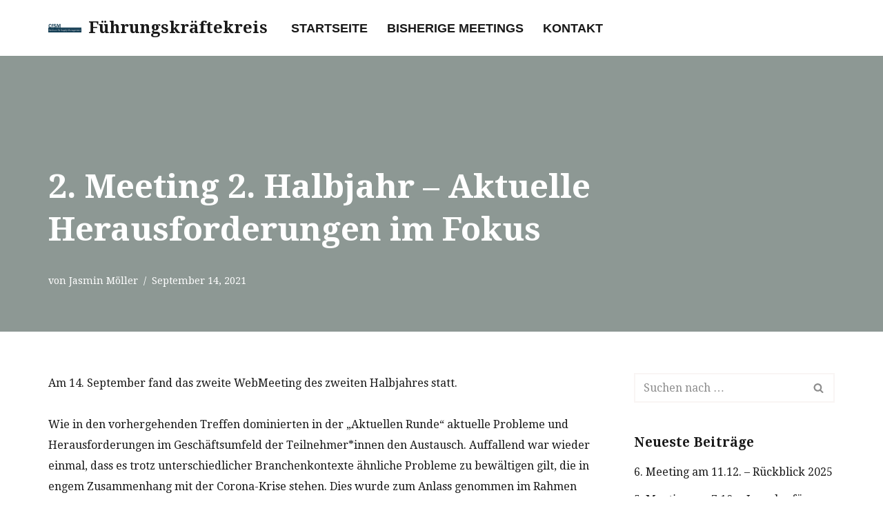

--- FILE ---
content_type: text/html; charset=UTF-8
request_url: https://einkaufsleiterkreis.de/2021/09/2-meeting-2-halbjahr-aktuelle-herausforderungen-im-fokus/
body_size: 13078
content:
<!DOCTYPE html>
<html lang="de">

<head>
	
	<meta charset="UTF-8">
	<meta name="viewport" content="width=device-width, initial-scale=1, minimum-scale=1">
	<link rel="profile" href="http://gmpg.org/xfn/11">
		<title>2. Meeting 2. Halbjahr &#8211; Aktuelle Herausforderungen im Fokus &#8211; Führungskräftekreis</title>
<meta name='robots' content='max-image-preview:large' />
	<style>img:is([sizes="auto" i], [sizes^="auto," i]) { contain-intrinsic-size: 3000px 1500px }</style>
	<link rel='dns-prefetch' href='//fuehrungskraeftekreis.de' />
<link rel='dns-prefetch' href='//fonts.googleapis.com' />
<link rel="alternate" type="application/rss+xml" title="Führungskräftekreis &raquo; Feed" href="https://fuehrungskraeftekreis.de/feed/" />
<link rel="alternate" type="application/rss+xml" title="Führungskräftekreis &raquo; Kommentar-Feed" href="https://fuehrungskraeftekreis.de/comments/feed/" />
<script>
window._wpemojiSettings = {"baseUrl":"https:\/\/s.w.org\/images\/core\/emoji\/16.0.1\/72x72\/","ext":".png","svgUrl":"https:\/\/s.w.org\/images\/core\/emoji\/16.0.1\/svg\/","svgExt":".svg","source":{"concatemoji":"https:\/\/fuehrungskraeftekreis.de\/wp-includes\/js\/wp-emoji-release.min.js?ver=6.8.3"}};
/*! This file is auto-generated */
!function(s,n){var o,i,e;function c(e){try{var t={supportTests:e,timestamp:(new Date).valueOf()};sessionStorage.setItem(o,JSON.stringify(t))}catch(e){}}function p(e,t,n){e.clearRect(0,0,e.canvas.width,e.canvas.height),e.fillText(t,0,0);var t=new Uint32Array(e.getImageData(0,0,e.canvas.width,e.canvas.height).data),a=(e.clearRect(0,0,e.canvas.width,e.canvas.height),e.fillText(n,0,0),new Uint32Array(e.getImageData(0,0,e.canvas.width,e.canvas.height).data));return t.every(function(e,t){return e===a[t]})}function u(e,t){e.clearRect(0,0,e.canvas.width,e.canvas.height),e.fillText(t,0,0);for(var n=e.getImageData(16,16,1,1),a=0;a<n.data.length;a++)if(0!==n.data[a])return!1;return!0}function f(e,t,n,a){switch(t){case"flag":return n(e,"\ud83c\udff3\ufe0f\u200d\u26a7\ufe0f","\ud83c\udff3\ufe0f\u200b\u26a7\ufe0f")?!1:!n(e,"\ud83c\udde8\ud83c\uddf6","\ud83c\udde8\u200b\ud83c\uddf6")&&!n(e,"\ud83c\udff4\udb40\udc67\udb40\udc62\udb40\udc65\udb40\udc6e\udb40\udc67\udb40\udc7f","\ud83c\udff4\u200b\udb40\udc67\u200b\udb40\udc62\u200b\udb40\udc65\u200b\udb40\udc6e\u200b\udb40\udc67\u200b\udb40\udc7f");case"emoji":return!a(e,"\ud83e\udedf")}return!1}function g(e,t,n,a){var r="undefined"!=typeof WorkerGlobalScope&&self instanceof WorkerGlobalScope?new OffscreenCanvas(300,150):s.createElement("canvas"),o=r.getContext("2d",{willReadFrequently:!0}),i=(o.textBaseline="top",o.font="600 32px Arial",{});return e.forEach(function(e){i[e]=t(o,e,n,a)}),i}function t(e){var t=s.createElement("script");t.src=e,t.defer=!0,s.head.appendChild(t)}"undefined"!=typeof Promise&&(o="wpEmojiSettingsSupports",i=["flag","emoji"],n.supports={everything:!0,everythingExceptFlag:!0},e=new Promise(function(e){s.addEventListener("DOMContentLoaded",e,{once:!0})}),new Promise(function(t){var n=function(){try{var e=JSON.parse(sessionStorage.getItem(o));if("object"==typeof e&&"number"==typeof e.timestamp&&(new Date).valueOf()<e.timestamp+604800&&"object"==typeof e.supportTests)return e.supportTests}catch(e){}return null}();if(!n){if("undefined"!=typeof Worker&&"undefined"!=typeof OffscreenCanvas&&"undefined"!=typeof URL&&URL.createObjectURL&&"undefined"!=typeof Blob)try{var e="postMessage("+g.toString()+"("+[JSON.stringify(i),f.toString(),p.toString(),u.toString()].join(",")+"));",a=new Blob([e],{type:"text/javascript"}),r=new Worker(URL.createObjectURL(a),{name:"wpTestEmojiSupports"});return void(r.onmessage=function(e){c(n=e.data),r.terminate(),t(n)})}catch(e){}c(n=g(i,f,p,u))}t(n)}).then(function(e){for(var t in e)n.supports[t]=e[t],n.supports.everything=n.supports.everything&&n.supports[t],"flag"!==t&&(n.supports.everythingExceptFlag=n.supports.everythingExceptFlag&&n.supports[t]);n.supports.everythingExceptFlag=n.supports.everythingExceptFlag&&!n.supports.flag,n.DOMReady=!1,n.readyCallback=function(){n.DOMReady=!0}}).then(function(){return e}).then(function(){var e;n.supports.everything||(n.readyCallback(),(e=n.source||{}).concatemoji?t(e.concatemoji):e.wpemoji&&e.twemoji&&(t(e.twemoji),t(e.wpemoji)))}))}((window,document),window._wpemojiSettings);
</script>
<style id='wp-emoji-styles-inline-css'>

	img.wp-smiley, img.emoji {
		display: inline !important;
		border: none !important;
		box-shadow: none !important;
		height: 1em !important;
		width: 1em !important;
		margin: 0 0.07em !important;
		vertical-align: -0.1em !important;
		background: none !important;
		padding: 0 !important;
	}
</style>
<link rel='stylesheet' id='wp-block-library-css' href='https://fuehrungskraeftekreis.de/wp-includes/css/dist/block-library/style.min.css?ver=6.8.3' media='all' />
<style id='classic-theme-styles-inline-css'>
/*! This file is auto-generated */
.wp-block-button__link{color:#fff;background-color:#32373c;border-radius:9999px;box-shadow:none;text-decoration:none;padding:calc(.667em + 2px) calc(1.333em + 2px);font-size:1.125em}.wp-block-file__button{background:#32373c;color:#fff;text-decoration:none}
</style>
<link rel='stylesheet' id='coblocks-frontend-css' href='https://fuehrungskraeftekreis.de/wp-content/plugins/coblocks/dist/style-coblocks-1.css?ver=3.1.16' media='all' />
<link rel='stylesheet' id='coblocks-extensions-css' href='https://fuehrungskraeftekreis.de/wp-content/plugins/coblocks/dist/style-coblocks-extensions.css?ver=3.1.16' media='all' />
<link rel='stylesheet' id='coblocks-animation-css' href='https://fuehrungskraeftekreis.de/wp-content/plugins/coblocks/dist/style-coblocks-animation.css?ver=2677611078ee87eb3b1c' media='all' />
<style id='global-styles-inline-css'>
:root{--wp--preset--aspect-ratio--square: 1;--wp--preset--aspect-ratio--4-3: 4/3;--wp--preset--aspect-ratio--3-4: 3/4;--wp--preset--aspect-ratio--3-2: 3/2;--wp--preset--aspect-ratio--2-3: 2/3;--wp--preset--aspect-ratio--16-9: 16/9;--wp--preset--aspect-ratio--9-16: 9/16;--wp--preset--color--black: #000000;--wp--preset--color--cyan-bluish-gray: #abb8c3;--wp--preset--color--white: #ffffff;--wp--preset--color--pale-pink: #f78da7;--wp--preset--color--vivid-red: #cf2e2e;--wp--preset--color--luminous-vivid-orange: #ff6900;--wp--preset--color--luminous-vivid-amber: #fcb900;--wp--preset--color--light-green-cyan: #7bdcb5;--wp--preset--color--vivid-green-cyan: #00d084;--wp--preset--color--pale-cyan-blue: #8ed1fc;--wp--preset--color--vivid-cyan-blue: #0693e3;--wp--preset--color--vivid-purple: #9b51e0;--wp--preset--color--neve-link-color: var(--nv-primary-accent);--wp--preset--color--neve-link-hover-color: var(--nv-secondary-accent);--wp--preset--color--nv-site-bg: var(--nv-site-bg);--wp--preset--color--nv-light-bg: var(--nv-light-bg);--wp--preset--color--nv-dark-bg: var(--nv-dark-bg);--wp--preset--color--neve-text-color: var(--nv-text-color);--wp--preset--color--nv-text-dark-bg: var(--nv-text-dark-bg);--wp--preset--color--nv-c-1: var(--nv-c-1);--wp--preset--color--nv-c-2: var(--nv-c-2);--wp--preset--gradient--vivid-cyan-blue-to-vivid-purple: linear-gradient(135deg,rgba(6,147,227,1) 0%,rgb(155,81,224) 100%);--wp--preset--gradient--light-green-cyan-to-vivid-green-cyan: linear-gradient(135deg,rgb(122,220,180) 0%,rgb(0,208,130) 100%);--wp--preset--gradient--luminous-vivid-amber-to-luminous-vivid-orange: linear-gradient(135deg,rgba(252,185,0,1) 0%,rgba(255,105,0,1) 100%);--wp--preset--gradient--luminous-vivid-orange-to-vivid-red: linear-gradient(135deg,rgba(255,105,0,1) 0%,rgb(207,46,46) 100%);--wp--preset--gradient--very-light-gray-to-cyan-bluish-gray: linear-gradient(135deg,rgb(238,238,238) 0%,rgb(169,184,195) 100%);--wp--preset--gradient--cool-to-warm-spectrum: linear-gradient(135deg,rgb(74,234,220) 0%,rgb(151,120,209) 20%,rgb(207,42,186) 40%,rgb(238,44,130) 60%,rgb(251,105,98) 80%,rgb(254,248,76) 100%);--wp--preset--gradient--blush-light-purple: linear-gradient(135deg,rgb(255,206,236) 0%,rgb(152,150,240) 100%);--wp--preset--gradient--blush-bordeaux: linear-gradient(135deg,rgb(254,205,165) 0%,rgb(254,45,45) 50%,rgb(107,0,62) 100%);--wp--preset--gradient--luminous-dusk: linear-gradient(135deg,rgb(255,203,112) 0%,rgb(199,81,192) 50%,rgb(65,88,208) 100%);--wp--preset--gradient--pale-ocean: linear-gradient(135deg,rgb(255,245,203) 0%,rgb(182,227,212) 50%,rgb(51,167,181) 100%);--wp--preset--gradient--electric-grass: linear-gradient(135deg,rgb(202,248,128) 0%,rgb(113,206,126) 100%);--wp--preset--gradient--midnight: linear-gradient(135deg,rgb(2,3,129) 0%,rgb(40,116,252) 100%);--wp--preset--font-size--small: 13px;--wp--preset--font-size--medium: 20px;--wp--preset--font-size--large: 36px;--wp--preset--font-size--x-large: 42px;--wp--preset--spacing--20: 0.44rem;--wp--preset--spacing--30: 0.67rem;--wp--preset--spacing--40: 1rem;--wp--preset--spacing--50: 1.5rem;--wp--preset--spacing--60: 2.25rem;--wp--preset--spacing--70: 3.38rem;--wp--preset--spacing--80: 5.06rem;--wp--preset--shadow--natural: 6px 6px 9px rgba(0, 0, 0, 0.2);--wp--preset--shadow--deep: 12px 12px 50px rgba(0, 0, 0, 0.4);--wp--preset--shadow--sharp: 6px 6px 0px rgba(0, 0, 0, 0.2);--wp--preset--shadow--outlined: 6px 6px 0px -3px rgba(255, 255, 255, 1), 6px 6px rgba(0, 0, 0, 1);--wp--preset--shadow--crisp: 6px 6px 0px rgba(0, 0, 0, 1);}:where(.is-layout-flex){gap: 0.5em;}:where(.is-layout-grid){gap: 0.5em;}body .is-layout-flex{display: flex;}.is-layout-flex{flex-wrap: wrap;align-items: center;}.is-layout-flex > :is(*, div){margin: 0;}body .is-layout-grid{display: grid;}.is-layout-grid > :is(*, div){margin: 0;}:where(.wp-block-columns.is-layout-flex){gap: 2em;}:where(.wp-block-columns.is-layout-grid){gap: 2em;}:where(.wp-block-post-template.is-layout-flex){gap: 1.25em;}:where(.wp-block-post-template.is-layout-grid){gap: 1.25em;}.has-black-color{color: var(--wp--preset--color--black) !important;}.has-cyan-bluish-gray-color{color: var(--wp--preset--color--cyan-bluish-gray) !important;}.has-white-color{color: var(--wp--preset--color--white) !important;}.has-pale-pink-color{color: var(--wp--preset--color--pale-pink) !important;}.has-vivid-red-color{color: var(--wp--preset--color--vivid-red) !important;}.has-luminous-vivid-orange-color{color: var(--wp--preset--color--luminous-vivid-orange) !important;}.has-luminous-vivid-amber-color{color: var(--wp--preset--color--luminous-vivid-amber) !important;}.has-light-green-cyan-color{color: var(--wp--preset--color--light-green-cyan) !important;}.has-vivid-green-cyan-color{color: var(--wp--preset--color--vivid-green-cyan) !important;}.has-pale-cyan-blue-color{color: var(--wp--preset--color--pale-cyan-blue) !important;}.has-vivid-cyan-blue-color{color: var(--wp--preset--color--vivid-cyan-blue) !important;}.has-vivid-purple-color{color: var(--wp--preset--color--vivid-purple) !important;}.has-neve-link-color-color{color: var(--wp--preset--color--neve-link-color) !important;}.has-neve-link-hover-color-color{color: var(--wp--preset--color--neve-link-hover-color) !important;}.has-nv-site-bg-color{color: var(--wp--preset--color--nv-site-bg) !important;}.has-nv-light-bg-color{color: var(--wp--preset--color--nv-light-bg) !important;}.has-nv-dark-bg-color{color: var(--wp--preset--color--nv-dark-bg) !important;}.has-neve-text-color-color{color: var(--wp--preset--color--neve-text-color) !important;}.has-nv-text-dark-bg-color{color: var(--wp--preset--color--nv-text-dark-bg) !important;}.has-nv-c-1-color{color: var(--wp--preset--color--nv-c-1) !important;}.has-nv-c-2-color{color: var(--wp--preset--color--nv-c-2) !important;}.has-black-background-color{background-color: var(--wp--preset--color--black) !important;}.has-cyan-bluish-gray-background-color{background-color: var(--wp--preset--color--cyan-bluish-gray) !important;}.has-white-background-color{background-color: var(--wp--preset--color--white) !important;}.has-pale-pink-background-color{background-color: var(--wp--preset--color--pale-pink) !important;}.has-vivid-red-background-color{background-color: var(--wp--preset--color--vivid-red) !important;}.has-luminous-vivid-orange-background-color{background-color: var(--wp--preset--color--luminous-vivid-orange) !important;}.has-luminous-vivid-amber-background-color{background-color: var(--wp--preset--color--luminous-vivid-amber) !important;}.has-light-green-cyan-background-color{background-color: var(--wp--preset--color--light-green-cyan) !important;}.has-vivid-green-cyan-background-color{background-color: var(--wp--preset--color--vivid-green-cyan) !important;}.has-pale-cyan-blue-background-color{background-color: var(--wp--preset--color--pale-cyan-blue) !important;}.has-vivid-cyan-blue-background-color{background-color: var(--wp--preset--color--vivid-cyan-blue) !important;}.has-vivid-purple-background-color{background-color: var(--wp--preset--color--vivid-purple) !important;}.has-neve-link-color-background-color{background-color: var(--wp--preset--color--neve-link-color) !important;}.has-neve-link-hover-color-background-color{background-color: var(--wp--preset--color--neve-link-hover-color) !important;}.has-nv-site-bg-background-color{background-color: var(--wp--preset--color--nv-site-bg) !important;}.has-nv-light-bg-background-color{background-color: var(--wp--preset--color--nv-light-bg) !important;}.has-nv-dark-bg-background-color{background-color: var(--wp--preset--color--nv-dark-bg) !important;}.has-neve-text-color-background-color{background-color: var(--wp--preset--color--neve-text-color) !important;}.has-nv-text-dark-bg-background-color{background-color: var(--wp--preset--color--nv-text-dark-bg) !important;}.has-nv-c-1-background-color{background-color: var(--wp--preset--color--nv-c-1) !important;}.has-nv-c-2-background-color{background-color: var(--wp--preset--color--nv-c-2) !important;}.has-black-border-color{border-color: var(--wp--preset--color--black) !important;}.has-cyan-bluish-gray-border-color{border-color: var(--wp--preset--color--cyan-bluish-gray) !important;}.has-white-border-color{border-color: var(--wp--preset--color--white) !important;}.has-pale-pink-border-color{border-color: var(--wp--preset--color--pale-pink) !important;}.has-vivid-red-border-color{border-color: var(--wp--preset--color--vivid-red) !important;}.has-luminous-vivid-orange-border-color{border-color: var(--wp--preset--color--luminous-vivid-orange) !important;}.has-luminous-vivid-amber-border-color{border-color: var(--wp--preset--color--luminous-vivid-amber) !important;}.has-light-green-cyan-border-color{border-color: var(--wp--preset--color--light-green-cyan) !important;}.has-vivid-green-cyan-border-color{border-color: var(--wp--preset--color--vivid-green-cyan) !important;}.has-pale-cyan-blue-border-color{border-color: var(--wp--preset--color--pale-cyan-blue) !important;}.has-vivid-cyan-blue-border-color{border-color: var(--wp--preset--color--vivid-cyan-blue) !important;}.has-vivid-purple-border-color{border-color: var(--wp--preset--color--vivid-purple) !important;}.has-neve-link-color-border-color{border-color: var(--wp--preset--color--neve-link-color) !important;}.has-neve-link-hover-color-border-color{border-color: var(--wp--preset--color--neve-link-hover-color) !important;}.has-nv-site-bg-border-color{border-color: var(--wp--preset--color--nv-site-bg) !important;}.has-nv-light-bg-border-color{border-color: var(--wp--preset--color--nv-light-bg) !important;}.has-nv-dark-bg-border-color{border-color: var(--wp--preset--color--nv-dark-bg) !important;}.has-neve-text-color-border-color{border-color: var(--wp--preset--color--neve-text-color) !important;}.has-nv-text-dark-bg-border-color{border-color: var(--wp--preset--color--nv-text-dark-bg) !important;}.has-nv-c-1-border-color{border-color: var(--wp--preset--color--nv-c-1) !important;}.has-nv-c-2-border-color{border-color: var(--wp--preset--color--nv-c-2) !important;}.has-vivid-cyan-blue-to-vivid-purple-gradient-background{background: var(--wp--preset--gradient--vivid-cyan-blue-to-vivid-purple) !important;}.has-light-green-cyan-to-vivid-green-cyan-gradient-background{background: var(--wp--preset--gradient--light-green-cyan-to-vivid-green-cyan) !important;}.has-luminous-vivid-amber-to-luminous-vivid-orange-gradient-background{background: var(--wp--preset--gradient--luminous-vivid-amber-to-luminous-vivid-orange) !important;}.has-luminous-vivid-orange-to-vivid-red-gradient-background{background: var(--wp--preset--gradient--luminous-vivid-orange-to-vivid-red) !important;}.has-very-light-gray-to-cyan-bluish-gray-gradient-background{background: var(--wp--preset--gradient--very-light-gray-to-cyan-bluish-gray) !important;}.has-cool-to-warm-spectrum-gradient-background{background: var(--wp--preset--gradient--cool-to-warm-spectrum) !important;}.has-blush-light-purple-gradient-background{background: var(--wp--preset--gradient--blush-light-purple) !important;}.has-blush-bordeaux-gradient-background{background: var(--wp--preset--gradient--blush-bordeaux) !important;}.has-luminous-dusk-gradient-background{background: var(--wp--preset--gradient--luminous-dusk) !important;}.has-pale-ocean-gradient-background{background: var(--wp--preset--gradient--pale-ocean) !important;}.has-electric-grass-gradient-background{background: var(--wp--preset--gradient--electric-grass) !important;}.has-midnight-gradient-background{background: var(--wp--preset--gradient--midnight) !important;}.has-small-font-size{font-size: var(--wp--preset--font-size--small) !important;}.has-medium-font-size{font-size: var(--wp--preset--font-size--medium) !important;}.has-large-font-size{font-size: var(--wp--preset--font-size--large) !important;}.has-x-large-font-size{font-size: var(--wp--preset--font-size--x-large) !important;}
:where(.wp-block-post-template.is-layout-flex){gap: 1.25em;}:where(.wp-block-post-template.is-layout-grid){gap: 1.25em;}
:where(.wp-block-columns.is-layout-flex){gap: 2em;}:where(.wp-block-columns.is-layout-grid){gap: 2em;}
:root :where(.wp-block-pullquote){font-size: 1.5em;line-height: 1.6;}
</style>
<link rel='stylesheet' id='wp-components-css' href='https://fuehrungskraeftekreis.de/wp-includes/css/dist/components/style.min.css?ver=6.8.3' media='all' />
<link rel='stylesheet' id='godaddy-styles-css' href='https://fuehrungskraeftekreis.de/wp-content/mu-plugins/vendor/wpex/godaddy-launch/includes/Dependencies/GoDaddy/Styles/build/latest.css?ver=2.0.2' media='all' />
<link rel='stylesheet' id='neve-style-css' href='https://fuehrungskraeftekreis.de/wp-content/themes/neve/style-main-new.min.css?ver=4.2.2' media='all' />
<style id='neve-style-inline-css'>
.button.button-primary, .is-style-primary .wp-block-button__link {box-shadow: var(--primarybtnshadow, none);} .button.button-primary:hover, .is-style-primary .wp-block-button__link:hover {box-shadow: var(--primarybtnhovershadow, none);} .button.button-secondary, .is-style-secondary .wp-block-button__link {box-shadow: var(--secondarybtnshadow, none);} .button.button-secondary:hover, .is-style-secondary .wp-block-button__link:hover {box-shadow: var(--secondarybtnhovershadow, none);}.is-menu-sidebar .header-menu-sidebar { visibility: visible; }.is-menu-sidebar.menu_sidebar_slide_left .header-menu-sidebar { transform: translate3d(0, 0, 0); left: 0; }.is-menu-sidebar.menu_sidebar_slide_right .header-menu-sidebar { transform: translate3d(0, 0, 0); right: 0; }.is-menu-sidebar.menu_sidebar_pull_right .header-menu-sidebar, .is-menu-sidebar.menu_sidebar_pull_left .header-menu-sidebar { transform: translateX(0); }.is-menu-sidebar.menu_sidebar_dropdown .header-menu-sidebar { height: auto; }.is-menu-sidebar.menu_sidebar_dropdown .header-menu-sidebar-inner { max-height: 400px; padding: 20px 0; }.is-menu-sidebar.menu_sidebar_full_canvas .header-menu-sidebar { opacity: 1; }.header-menu-sidebar .menu-item-nav-search:not(.floating) { pointer-events: none; }.header-menu-sidebar .menu-item-nav-search .is-menu-sidebar { pointer-events: unset; }@media screen and (max-width: 960px) { .builder-item.cr .item--inner { --textalign: center; --justify: center; } }
.nv-meta-list li.meta:not(:last-child):after { content:"/" }.nv-meta-list .no-mobile{
			display:none;
		}.nv-meta-list li.last::after{
			content: ""!important;
		}@media (min-width: 769px) {
			.nv-meta-list .no-mobile {
				display: inline-block;
			}
			.nv-meta-list li.last:not(:last-child)::after {
		 		content: "/" !important;
			}
		}
 :root{ --container: 748px;--postwidth:100%; --primarybtnbg: #011b65; --secondarybtnbg: #011b65; --primarybtnhoverbg: var(--nv-site-bg); --secondarybtnhoverbg: var(--nv-site-bg); --primarybtncolor: #fff; --secondarybtncolor: var(--nv-text-dark-bg); --primarybtnhovercolor: #011b65; --secondarybtnhovercolor: #011b65;--primarybtnborderradius:99px;--secondarybtnborderradius:100px;--primarybtnhovershadow:0px 0px 0px #011b65;;--primarybtnborderwidth:1px;--secondarybtnborderwidth:2px;--btnpadding:20px 40px;--primarybtnpadding:calc(20px - 1px) calc(40px - 1px);--secondarybtnpadding:calc(20px - 2px) calc(40px - 2px); --btnfs: 14px; --btnlineheight: 1.6em; --bodyfontfamily: "Droid Serif"; --bodyfontsize: 15px; --bodylineheight: 1.6; --bodyletterspacing: 0px; --bodyfontweight: 400; --bodytexttransform: none; --headingsfontfamily: "Droid Serif"; --h1fontsize: 35px; --h1fontweight: 900; --h1lineheight: 1.6em; --h1letterspacing: 0px; --h1texttransform: none; --h2fontsize: 30px; --h2fontweight: 900; --h2lineheight: 1.6em; --h2letterspacing: 0px; --h2texttransform: none; --h3fontsize: 25px; --h3fontweight: 900; --h3lineheight: 1.4; --h3letterspacing: 0px; --h3texttransform: none; --h4fontsize: 1em; --h4fontweight: 700; --h4lineheight: 1.6em; --h4letterspacing: 0px; --h4texttransform: none; --h5fontsize: 16px; --h5fontweight: 700; --h5lineheight: 1.6; --h5letterspacing: 0px; --h5texttransform: none; --h6fontsize: 0.75em; --h6fontweight: 900; --h6lineheight: 1.6em; --h6letterspacing: 0px; --h6texttransform: none;--formfieldborderwidth:2px;--formfieldborderradius:0; --formfieldbgcolor: var(--nv-site-bg); --formfieldbordercolor: var(--nv-light-bg); --formfieldcolor: var(--nv-text-color);--formfieldpadding:10px 12px 10px 12px;; } .nv-index-posts{ --borderradius:0px; } .has-neve-button-color-color{ color: #011b65!important; } .has-neve-button-color-background-color{ background-color: #011b65!important; } .single-post-container .alignfull > [class*="__inner-container"], .single-post-container .alignwide > [class*="__inner-container"]{ max-width:718px } .nv-meta-list{ --avatarsize: 20px; } .single .nv-meta-list{ --avatarsize: 20px; } .single h1.entry-title{ --fontsize: 34px; } .neve-main{ --boxshadow:0 3px 6px -5px rgba(0, 0, 0, 0.1), 0 4px 8px rgba(0, 0, 0, 0.1); } .nv-post-cover{ --height: 250px;--padding:40px 15px;--justify: flex-start; --textalign: left; --valign: center; } .nv-post-cover .nv-title-meta-wrap, .nv-page-title-wrap, .entry-header{ --color: var(--nv-text-dark-bg); --textalign: left; } .nv-is-boxed.nv-title-meta-wrap{ --padding:40px 15px; --bgcolor: var(--nv-dark-bg); } .nv-overlay{ --bgcolor: var(--nv-dark-bg); --opacity: 50; --blendmode: normal; } .nv-is-boxed.nv-comments-wrap{ --padding:20px; } .nv-is-boxed.comment-respond{ --padding:20px; } .single:not(.single-product), .page{ --c-vspace:0 0 0 0;; } .scroll-to-top{ --color: var(--nv-text-dark-bg);--padding:8px 10px; --borderradius: 3px; --bgcolor: #32b698; --hovercolor: var(--nv-text-dark-bg); --hoverbgcolor: #32b698;--size:16px; } .global-styled{ --bgcolor: var(--nv-site-bg); } .header-top{ --rowbcolor: var(--nv-light-bg); --color: var(--nv-text-color); --bgcolor: #f0f0f0; } .header-main{ --rowbcolor: var(--nv-light-bg); --color: var(--nv-text-dark-bg); --bgcolor: var(--nv-site-bg); } .header-bottom{ --rowbcolor: var(--nv-light-bg); --color: var(--nv-text-color); --bgcolor: #ffffff; } .header-menu-sidebar-bg{ --justify: flex-start; --textalign: left;--flexg: 1;--wrapdropdownwidth: auto; --color: var(--nv-text-dark-bg); --bgcolor: var(--nv-site-bg); } .header-menu-sidebar{ width: 360px; } .builder-item--logo{ --maxwidth: 34px; --color: var(--nv-text-color); --fs: 24px;--padding:10px 0;--margin:0; --textalign: left;--justify: flex-start; } .builder-item--nav-icon,.header-menu-sidebar .close-sidebar-panel .navbar-toggle{ --bgcolor: var(--nv-site-bg); --color: var(--nv-text-color);--borderradius:0;--borderwidth:1px; } .builder-item--nav-icon{ --label-margin:0 5px 0 0;;--padding:10px 15px;--margin:0; } .builder-item--primary-menu{ --color: var(--nv-text-color); --hovercolor: var(--nv-text-color); --hovertextcolor: var(--nv-text-color); --activecolor: var(--nv-text-color); --spacing: 20px; --height: 25px;--padding:0;--margin:0; --fontfamily: Arial,Helvetica,sans-serif; --fontsize: 1em; --lineheight: 1.6em; --letterspacing: 0px; --fontweight: 700; --texttransform: uppercase; --iconsize: 1em; } .hfg-is-group.has-primary-menu .inherit-ff{ --inheritedff: Arial, Helvetica, sans-serif; --inheritedfw: 700; } .footer-top-inner .row{ grid-template-columns:1fr 1fr 1fr; --valign: flex-start; } .footer-top{ --rowbcolor: var(--nv-light-bg); --color: var(--nv-text-color); --bgcolor: #ffffff; } .footer-main-inner .row{ grid-template-columns:1fr 1fr 1fr; --valign: flex-start; } .footer-main{ --rowbcolor: var(--nv-light-bg); --color: var(--nv-text-color); --bgcolor: var(--nv-site-bg); } .footer-bottom-inner .row{ grid-template-columns:1fr 2fr; --valign: flex-start; } .footer-bottom{ --rowbcolor: var(--nv-light-bg); --color: var(--nv-text-dark-bg); --bgcolor: #001a64; } .builder-item--footer-menu{ --hovercolor: var(--nv-primary-accent); --spacing: 20px; --height: 25px;--padding:0;--margin:0; --fontsize: 1em; --lineheight: 1.6; --letterspacing: 0px; --fontweight: 500; --texttransform: none; --iconsize: 1em; --textalign: center;--justify: center; } @media(min-width: 576px){ :root{ --container: 992px;--postwidth:100%;--btnpadding:20px 40px;--primarybtnpadding:calc(20px - 1px) calc(40px - 1px);--secondarybtnpadding:calc(20px - 2px) calc(40px - 2px); --btnfs: 14px; --btnlineheight: 1.6em; --bodyfontsize: 16px; --bodylineheight: 1.6; --bodyletterspacing: 0px; --h1fontsize: 55px; --h1lineheight: 1.6em; --h1letterspacing: 0px; --h2fontsize: 35px; --h2lineheight: 1.6em; --h2letterspacing: 0px; --h3fontsize: 25px; --h3lineheight: 1.4; --h3letterspacing: 0px; --h4fontsize: 1em; --h4lineheight: 1.6em; --h4letterspacing: 0px; --h5fontsize: 18px; --h5lineheight: 1.6; --h5letterspacing: 0px; --h6fontsize: 0.75em; --h6lineheight: 1.6em; --h6letterspacing: 0px; } .single-post-container .alignfull > [class*="__inner-container"], .single-post-container .alignwide > [class*="__inner-container"]{ max-width:962px } .nv-meta-list{ --avatarsize: 20px; } .single .nv-meta-list{ --avatarsize: 20px; } .single h1.entry-title{ --fontsize: 40px; } .nv-post-cover{ --height: 320px;--padding:60px 30px;--justify: flex-start; --textalign: left; --valign: center; } .nv-post-cover .nv-title-meta-wrap, .nv-page-title-wrap, .entry-header{ --textalign: left; } .nv-is-boxed.nv-title-meta-wrap{ --padding:60px 30px; } .nv-is-boxed.nv-comments-wrap{ --padding:30px; } .nv-is-boxed.comment-respond{ --padding:30px; } .single:not(.single-product), .page{ --c-vspace:0 0 0 0;; } .scroll-to-top{ --padding:8px 10px;--size:16px; } .header-menu-sidebar-bg{ --justify: flex-start; --textalign: left;--flexg: 1;--wrapdropdownwidth: auto; } .header-menu-sidebar{ width: 360px; } .builder-item--logo{ --maxwidth: 48px; --fs: 24px;--padding:10px 0;--margin:0; --textalign: left;--justify: flex-start; } .builder-item--nav-icon{ --label-margin:0 5px 0 0;;--padding:10px 15px;--margin:0; } .builder-item--primary-menu{ --spacing: 20px; --height: 25px;--padding:0;--margin:0; --fontsize: 1em; --lineheight: 1.6em; --letterspacing: 0px; --iconsize: 1em; } .builder-item--footer-menu{ --spacing: 20px; --height: 25px;--padding:0;--margin:0; --fontsize: 1em; --lineheight: 1.6; --letterspacing: 0px; --iconsize: 1em; --textalign: left;--justify: flex-start; } }@media(min-width: 960px){ :root{ --container: 1170px;--postwidth:100%;--btnpadding:20px 40px;--primarybtnpadding:calc(20px - 1px) calc(40px - 1px);--secondarybtnpadding:calc(20px - 2px) calc(40px - 2px); --btnfs: 16px; --btnlineheight: 1.6em; --bodyfontsize: 16px; --bodylineheight: 1.9; --bodyletterspacing: 0px; --h1fontsize: 75px; --h1lineheight: 1.3em; --h1letterspacing: 0px; --h2fontsize: 45px; --h2lineheight: 1em; --h2letterspacing: 0px; --h3fontsize: 25px; --h3lineheight: 1.4; --h3letterspacing: 0px; --h4fontsize: 19px; --h4lineheight: 1.6em; --h4letterspacing: 0px; --h5fontsize: 20px; --h5lineheight: 1.6; --h5letterspacing: 0px; --h6fontsize: 1em; --h6lineheight: 1.6em; --h6letterspacing: 0px; } body:not(.single):not(.archive):not(.blog):not(.search):not(.error404) .neve-main > .container .col, body.post-type-archive-course .neve-main > .container .col, body.post-type-archive-llms_membership .neve-main > .container .col{ max-width: 100%; } body:not(.single):not(.archive):not(.blog):not(.search):not(.error404) .nv-sidebar-wrap, body.post-type-archive-course .nv-sidebar-wrap, body.post-type-archive-llms_membership .nv-sidebar-wrap{ max-width: 0%; } .neve-main > .archive-container .nv-index-posts.col{ max-width: 100%; } .neve-main > .archive-container .nv-sidebar-wrap{ max-width: 0%; } .neve-main > .single-post-container .nv-single-post-wrap.col{ max-width: 70%; } .single-post-container .alignfull > [class*="__inner-container"], .single-post-container .alignwide > [class*="__inner-container"]{ max-width:789px } .container-fluid.single-post-container .alignfull > [class*="__inner-container"], .container-fluid.single-post-container .alignwide > [class*="__inner-container"]{ max-width:calc(70% + 15px) } .neve-main > .single-post-container .nv-sidebar-wrap{ max-width: 30%; } .nv-meta-list{ --avatarsize: 20px; } .single .nv-meta-list{ --avatarsize: 20px; } .blog .blog-entry-title, .archive .blog-entry-title{ --fontsize: 40px; } .single h1.entry-title{ --fontsize: 48px; } .nv-post-cover{ --height: 400px;--padding:60px 40px 60px 40px;;--justify: flex-start; --textalign: left; --valign: flex-end; } .nv-post-cover .nv-title-meta-wrap, .nv-page-title-wrap, .entry-header{ --textalign: left; } .nv-is-boxed.nv-title-meta-wrap{ --padding:60px 40px 60px 40px;; } .nv-is-boxed.nv-comments-wrap{ --padding:40px; } .nv-is-boxed.comment-respond{ --padding:40px; } .single:not(.single-product), .page{ --c-vspace:0 0 0 0;; } .scroll-to-top{ --padding:8px 10px;--size:16px; } .header-menu-sidebar-bg{ --justify: flex-start; --textalign: left;--flexg: 1;--wrapdropdownwidth: auto; } .header-menu-sidebar{ width: 360px; } .builder-item--logo{ --maxwidth: 48px; --fs: 24px;--padding:10px 0;--margin:0; --textalign: left;--justify: flex-start; } .builder-item--nav-icon{ --label-margin:0 5px 0 0;;--padding:10px 15px;--margin:0; } .builder-item--primary-menu{ --spacing: 20px; --height: 25px;--padding:0;--margin:0; --fontsize: 1.1em; --lineheight: 1.6em; --letterspacing: 0px; --iconsize: 1.1em; } .builder-item--footer-menu{ --spacing: 20px; --height: 25px;--padding:0;--margin:0; --fontsize: 1em; --lineheight: 1.6; --letterspacing: 0px; --iconsize: 1em; --textalign: right;--justify: flex-end; } }.scroll-to-top {right: 20px; border: none; position: fixed; bottom: 30px; display: none; opacity: 0; visibility: hidden; transition: opacity 0.3s ease-in-out, visibility 0.3s ease-in-out; align-items: center; justify-content: center; z-index: 999; } @supports (-webkit-overflow-scrolling: touch) { .scroll-to-top { bottom: 74px; } } .scroll-to-top.image { background-position: center; } .scroll-to-top .scroll-to-top-image { width: 100%; height: 100%; } .scroll-to-top .scroll-to-top-label { margin: 0; padding: 5px; } .scroll-to-top:hover { text-decoration: none; } .scroll-to-top.scroll-to-top-left {left: 20px; right: unset;} .scroll-to-top.scroll-show-mobile { display: flex; } @media (min-width: 960px) { .scroll-to-top { display: flex; } }.scroll-to-top { color: var(--color); padding: var(--padding); border-radius: var(--borderradius); background: var(--bgcolor); } .scroll-to-top:hover, .scroll-to-top:focus { color: var(--hovercolor); background: var(--hoverbgcolor); } .scroll-to-top-icon, .scroll-to-top.image .scroll-to-top-image { width: var(--size); height: var(--size); } .scroll-to-top-image { background-image: var(--bgimage); background-size: cover; }:root{--nv-primary-accent:#32b698;--nv-secondary-accent:#ff843d;--nv-site-bg:#ffffff;--nv-light-bg:#f9f5f4;--nv-dark-bg:#1a3128;--nv-text-color:#191919;--nv-text-dark-bg:#ffffff;--nv-c-1:#77b978;--nv-c-2:#f37262;--nv-fallback-ff:Arial, Helvetica, sans-serif;}
</style>
<link rel='stylesheet' id='neve-google-font-droid-serif-css' href='//fonts.googleapis.com/css?family=Droid+Serif%3A400%2C900%2C700%2C500&#038;display=swap&#038;ver=4.2.2' media='all' />
<link rel="https://api.w.org/" href="https://fuehrungskraeftekreis.de/wp-json/" /><link rel="alternate" title="JSON" type="application/json" href="https://fuehrungskraeftekreis.de/wp-json/wp/v2/posts/415" /><link rel="EditURI" type="application/rsd+xml" title="RSD" href="https://fuehrungskraeftekreis.de/xmlrpc.php?rsd" />
<link rel="canonical" href="https://fuehrungskraeftekreis.de/2021/09/2-meeting-2-halbjahr-aktuelle-herausforderungen-im-fokus/" />
<link rel='shortlink' href='https://fuehrungskraeftekreis.de/?p=415' />
<link rel="alternate" title="oEmbed (JSON)" type="application/json+oembed" href="https://fuehrungskraeftekreis.de/wp-json/oembed/1.0/embed?url=https%3A%2F%2Ffuehrungskraeftekreis.de%2F2021%2F09%2F2-meeting-2-halbjahr-aktuelle-herausforderungen-im-fokus%2F" />
<link rel="alternate" title="oEmbed (XML)" type="text/xml+oembed" href="https://fuehrungskraeftekreis.de/wp-json/oembed/1.0/embed?url=https%3A%2F%2Ffuehrungskraeftekreis.de%2F2021%2F09%2F2-meeting-2-halbjahr-aktuelle-herausforderungen-im-fokus%2F&#038;format=xml" />
		<style id="wp-custom-css">
			.contact-form .wpforms-container-full .wpforms-form .wpforms-field-label {
  font-size: 16px;
  font-weight: unset !important;
  padding-bottom: 10px;
  padding-top: 20px;
}
.contact-form .wpforms-container-full .wpforms-form .wpforms-required-label {
  font-weight: 400;
}
.contact-form div.wpforms-container-full .wpforms-form input {
  padding: 25px 15px 25px 15px;
  border: 1px solid #cccccc;
	background-color: var(--nv-light-bg);
	color: var(--nv-text-color);
  border-radius: 4px;
  font-size: 14px;  
}
.contact-form div.wpforms-container-full 
.wpforms-form textarea {
		color: var(--nv-text-color);
    height: 162px;
    text-align: left;
    padding: 15px;
    background-color: var(--nv-light-bg);
    border-radius: 4px;
    font-size: 14px;
    border: 1px solid #cccccc;
}
.contact-form .wpforms-container-full .wpforms-form button[type=submit] {
  background-color: var(--nv-primary-accent);
  color: #ffffff;
  font-size: 1.2em;
  text-transform: none;
  border-radius: 99px;
  padding: 10px 40px;
  border: none;
}
.contact-form .wpforms-container-full .wpforms-form button[type=submit]:hover{
  background-color: var(--nv-secondary-accent);
  color: #ffffff;
  font-size: 1.2em;
  text-transform: none;
  border-radius: 99px;
  padding: 10px 40px;
  border: none;
}		</style>
		
	</head>

<body  class="wp-singular post-template-default single single-post postid-415 single-format-standard wp-custom-logo wp-theme-neve  nv-blog-default nv-sidebar-right menu_sidebar_slide_left" id="neve_body"  >
<div class="wrapper">
	
	<header class="header"  >
		<a class="neve-skip-link show-on-focus" href="#content" >
			Zum Inhalt springen		</a>
		<div id="header-grid"  class="hfg_header site-header">
	
<nav class="header--row header-main hide-on-mobile hide-on-tablet layout-full-contained nv-navbar has-center header--row"
	data-row-id="main" data-show-on="desktop">

	<div
		class="header--row-inner header-main-inner">
		<div class="container">
			<div
				class="row row--wrapper"
				data-section="hfg_header_layout_main" >
				<div class="hfg-slot left"><div class="builder-item desktop-left"><div class="item--inner builder-item--logo"
		data-section="title_tagline"
		data-item-id="logo">
	
<div class="site-logo">
	<a class="brand" href="https://fuehrungskraeftekreis.de/" aria-label="Führungskräftekreis" rel="home"><div class="title-with-logo"><img width="1676" height="456" src="https://fuehrungskraeftekreis.de/wp-content/uploads/2023/06/cfsm_logo_300dpi.jpg" class="neve-site-logo skip-lazy" alt="" data-variant="logo" decoding="async" fetchpriority="high" srcset="https://fuehrungskraeftekreis.de/wp-content/uploads/2023/06/cfsm_logo_300dpi.jpg 1676w, https://fuehrungskraeftekreis.de/wp-content/uploads/2023/06/cfsm_logo_300dpi-300x82.jpg 300w, https://fuehrungskraeftekreis.de/wp-content/uploads/2023/06/cfsm_logo_300dpi-1024x279.jpg 1024w, https://fuehrungskraeftekreis.de/wp-content/uploads/2023/06/cfsm_logo_300dpi-768x209.jpg 768w, https://fuehrungskraeftekreis.de/wp-content/uploads/2023/06/cfsm_logo_300dpi-1536x418.jpg 1536w" sizes="(max-width: 1676px) 100vw, 1676px" /><div class="nv-title-tagline-wrap"><p class="site-title">Führungskräftekreis</p></div></div></a></div>
	</div>

</div></div><div class="hfg-slot center"><div class="builder-item has-nav"><div class="item--inner builder-item--primary-menu has_menu"
		data-section="header_menu_primary"
		data-item-id="primary-menu">
	<div class="nv-nav-wrap">
	<div role="navigation" class="nav-menu-primary style-border-bottom m-style"
			aria-label="Primäres Menü">

		<ul id="nv-primary-navigation-main" class="primary-menu-ul nav-ul menu-desktop"><li id="menu-item-250" class="menu-item menu-item-type-post_type menu-item-object-page menu-item-home menu-item-250"><div class="wrap"><a href="https://fuehrungskraeftekreis.de/">Startseite</a></div></li>
<li id="menu-item-251" class="menu-item menu-item-type-post_type menu-item-object-page current_page_parent menu-item-251"><div class="wrap"><a href="https://fuehrungskraeftekreis.de/blog/">Bisherige Meetings</a></div></li>
<li id="menu-item-481" class="menu-item menu-item-type-post_type menu-item-object-page menu-item-481"><div class="wrap"><a href="https://fuehrungskraeftekreis.de/84647-contact/">Kontakt</a></div></li>
</ul>	</div>
</div>

	</div>

</div></div><div class="hfg-slot right"></div>							</div>
		</div>
	</div>
</nav>


<nav class="header--row header-main hide-on-desktop layout-full-contained nv-navbar header--row"
	data-row-id="main" data-show-on="mobile">

	<div
		class="header--row-inner header-main-inner">
		<div class="container">
			<div
				class="row row--wrapper"
				data-section="hfg_header_layout_main" >
				<div class="hfg-slot left"><div class="builder-item tablet-left mobile-left"><div class="item--inner builder-item--logo"
		data-section="title_tagline"
		data-item-id="logo">
	
<div class="site-logo">
	<a class="brand" href="https://fuehrungskraeftekreis.de/" aria-label="Führungskräftekreis" rel="home"><div class="title-with-logo"><img width="1676" height="456" src="https://fuehrungskraeftekreis.de/wp-content/uploads/2023/06/cfsm_logo_300dpi.jpg" class="neve-site-logo skip-lazy" alt="" data-variant="logo" decoding="async" srcset="https://fuehrungskraeftekreis.de/wp-content/uploads/2023/06/cfsm_logo_300dpi.jpg 1676w, https://fuehrungskraeftekreis.de/wp-content/uploads/2023/06/cfsm_logo_300dpi-300x82.jpg 300w, https://fuehrungskraeftekreis.de/wp-content/uploads/2023/06/cfsm_logo_300dpi-1024x279.jpg 1024w, https://fuehrungskraeftekreis.de/wp-content/uploads/2023/06/cfsm_logo_300dpi-768x209.jpg 768w, https://fuehrungskraeftekreis.de/wp-content/uploads/2023/06/cfsm_logo_300dpi-1536x418.jpg 1536w" sizes="(max-width: 1676px) 100vw, 1676px" /><div class="nv-title-tagline-wrap"><p class="site-title">Führungskräftekreis</p></div></div></a></div>
	</div>

</div></div><div class="hfg-slot right"><div class="builder-item tablet-left mobile-left"><div class="item--inner builder-item--nav-icon"
		data-section="header_menu_icon"
		data-item-id="nav-icon">
	<div class="menu-mobile-toggle item-button navbar-toggle-wrapper">
	<button type="button" class=" navbar-toggle"
			value="Navigationsmenü"
					aria-label="Navigationsmenü "
			aria-expanded="false" onclick="if('undefined' !== typeof toggleAriaClick ) { toggleAriaClick() }">
					<span class="bars">
				<span class="icon-bar"></span>
				<span class="icon-bar"></span>
				<span class="icon-bar"></span>
			</span>
					<span class="screen-reader-text">Navigationsmenü</span>
	</button>
</div> <!--.navbar-toggle-wrapper-->


	</div>

</div></div>							</div>
		</div>
	</div>
</nav>

<div
		id="header-menu-sidebar" class="header-menu-sidebar tcb menu-sidebar-panel slide_left hfg-pe"
		data-row-id="sidebar">
	<div id="header-menu-sidebar-bg" class="header-menu-sidebar-bg">
				<div class="close-sidebar-panel navbar-toggle-wrapper">
			<button type="button" class="hamburger is-active  navbar-toggle active" 					value="Navigationsmenü"
					aria-label="Navigationsmenü "
					aria-expanded="false" onclick="if('undefined' !== typeof toggleAriaClick ) { toggleAriaClick() }">
								<span class="bars">
						<span class="icon-bar"></span>
						<span class="icon-bar"></span>
						<span class="icon-bar"></span>
					</span>
								<span class="screen-reader-text">
			Navigationsmenü					</span>
			</button>
		</div>
					<div id="header-menu-sidebar-inner" class="header-menu-sidebar-inner tcb ">
						<div class="builder-item has-nav"><div class="item--inner builder-item--primary-menu has_menu"
		data-section="header_menu_primary"
		data-item-id="primary-menu">
	<div class="nv-nav-wrap">
	<div role="navigation" class="nav-menu-primary style-border-bottom m-style"
			aria-label="Primäres Menü">

		<ul id="nv-primary-navigation-sidebar" class="primary-menu-ul nav-ul menu-mobile"><li class="menu-item menu-item-type-post_type menu-item-object-page menu-item-home menu-item-250"><div class="wrap"><a href="https://fuehrungskraeftekreis.de/">Startseite</a></div></li>
<li class="menu-item menu-item-type-post_type menu-item-object-page current_page_parent menu-item-251"><div class="wrap"><a href="https://fuehrungskraeftekreis.de/blog/">Bisherige Meetings</a></div></li>
<li class="menu-item menu-item-type-post_type menu-item-object-page menu-item-481"><div class="wrap"><a href="https://fuehrungskraeftekreis.de/84647-contact/">Kontakt</a></div></li>
</ul>	</div>
</div>

	</div>

</div>					</div>
	</div>
</div>
<div class="header-menu-sidebar-overlay hfg-ov hfg-pe" onclick="if('undefined' !== typeof toggleAriaClick ) { toggleAriaClick() }"></div>
</div>
	</header>

	<style>.nav-ul li:focus-within .wrap.active + .sub-menu { opacity: 1; visibility: visible; }.nav-ul li.neve-mega-menu:focus-within .wrap.active + .sub-menu { display: grid; }.nav-ul li > .wrap { display: flex; align-items: center; position: relative; padding: 0 4px; }.nav-ul:not(.menu-mobile):not(.neve-mega-menu) > li > .wrap > a { padding-top: 1px }</style><div class="nv-post-cover" ><div class="nv-overlay"></div><div class="container"><div class="nv-title-meta-wrap "><h1 class="title entry-title">2. Meeting 2. Halbjahr &#8211; Aktuelle Herausforderungen im Fokus</h1><ul class="nv-meta-list"><li  class="meta author vcard "><span class="author-name fn">von <a href="https://fuehrungskraeftekreis.de/author/ekladmin/" title="Beiträge von Jasmin Möller" rel="author">Jasmin Möller</a></span></li><li class="meta date posted-on "><time class="entry-date published" datetime="2021-09-14T11:00:00+00:00" content="2021-09-14">September 14, 2021</time><time class="updated" datetime="2023-06-12T11:01:17+00:00">Juni 12, 2023</time></li></ul></div></div></div>

	
	<main id="content" class="neve-main">

	<div class="container single-post-container">
		<div class="row">
						<article id="post-415"
					class="nv-single-post-wrap col post-415 post type-post status-publish format-standard hentry">
				<div class="nv-content-wrap entry-content">
<p>Am 14. September fand das zweite WebMeeting des zweiten Halbjahres statt.&nbsp;</p>



<p>Wie in den vorhergehenden Treffen dominierten in der &#8222;Aktuellen Runde&#8220; aktuelle Probleme und Herausforderungen im Geschäftsumfeld der Teilnehmer*innen den Austausch. Auffallend war wieder einmal, dass es trotz unterschiedlicher Branchenkontexte ähnliche Probleme zu bewältigen gilt, die in engem Zusammenhang mit der Corona-Krise stehen. Dies wurde zum Anlass genommen im Rahmen der Sitzung den Austausch zu diesen Herausforderungen in den Fokus zu stellen und die unterschiedlichen Themen ausführlich zu diskutieren &#8211; darunter Engpässe in der Materialversorgungen, Abängigkeiten vom asiatischen Raum und daraus resultierender Probleme und zu erwartende Auswirkungen des kommenden EU-Lieferkettengesetzes. Davon ausgehend wurden Maßnahmen und Ansätze erörtert, um mit den jeweiligen Herausforderungen in Zukunft besser umgehen zu können. Wir hoffen, dass die Teilnehmer*innen aus der Diskussion wertvolle Impulse mitnehmen konnten.</p>



<p>Zusätzlich durften wir uns über einen Beitrag aus dem Kreis der Teilnehmer*innen freuen, in dem die Einführung einer E-Procurement-Lösung im Unternehmen vorgestellt wurde. An diesen Vortrag knüpfte ein Austausch zum Einsatz und der Implementierung digitaler Lösungen an. Da die Digitalisierung in Einkauf und Supply Chain Management von besonderer Bedeutung ist, wird uns das Thema auch in zukünftigen Meetings begleiten.</p>



<p>Das nächste Meeting wird im Oktober stattfinden. Wir planen aktuell mit einem Präsenztreffen in Würzburg.</p>
</div>
<div id="comments" class="comments-area">
	</div>
			</article>
			<div class="nv-sidebar-wrap col-sm-12 nv-right blog-sidebar " >
		<aside id="secondary" role="complementary">
		
		<style type="text/css">.widget_search .search-form .search-submit, .widget_search .search-form .search-field { height: auto; }</style><div id="search-1" class="widget widget_search">
<form role="search"
	method="get"
	class="search-form"
	action="https://fuehrungskraeftekreis.de/">
	<label>
		<span class="screen-reader-text">Suchen nach&nbsp;…</span>
	</label>
	<input type="search"
		class="search-field"
		aria-label="Suchen"
		placeholder="Suchen nach&nbsp;…"
		value=""
		name="s"/>
	<button type="submit"
			class="search-submit nv-submit"
			aria-label="Suchen">
					<span class="nv-search-icon-wrap">
				<span class="nv-icon nv-search" >
				<svg width="15" height="15" viewBox="0 0 1792 1792" xmlns="http://www.w3.org/2000/svg"><path d="M1216 832q0-185-131.5-316.5t-316.5-131.5-316.5 131.5-131.5 316.5 131.5 316.5 316.5 131.5 316.5-131.5 131.5-316.5zm512 832q0 52-38 90t-90 38q-54 0-90-38l-343-342q-179 124-399 124-143 0-273.5-55.5t-225-150-150-225-55.5-273.5 55.5-273.5 150-225 225-150 273.5-55.5 273.5 55.5 225 150 150 225 55.5 273.5q0 220-124 399l343 343q37 37 37 90z" /></svg>
			</span>			</span>
			</button>
	</form>
</div>
		<div id="recent-posts-1" class="widget widget_recent_entries">
		<p class="widget-title">Neueste Beiträge</p>
		<ul>
											<li>
					<a href="https://fuehrungskraeftekreis.de/2025/12/6-meeting-am-11-12-rueckblick-2025/">6. Meeting am 11.12. &#8211; Rückblick 2025</a>
									</li>
											<li>
					<a href="https://fuehrungskraeftekreis.de/2025/10/5-meeting-am-7-10-impulse-fuer-biodiversitaet-und-nachhaltige-beschaffung/">5. Meeting am 7.10. &#8211; Impulse für Biodiversität und nachhaltige Beschaffung</a>
									</li>
											<li>
					<a href="https://fuehrungskraeftekreis.de/2025/04/4-meeting-am-11-4-2025-online-austausch/">4. Meeting am 11.4.2025 &#8211; Online Austausch</a>
									</li>
											<li>
					<a href="https://fuehrungskraeftekreis.de/2025/03/3-meeting-am-12-3-2025-bundestagswahl-2025-und-studie-carbon-managment/">3. Meeting am 12.3.2025 &#8211; Bundestagswahl 2025 und Studie &#8222;Carbon Managment&#8220;</a>
									</li>
											<li>
					<a href="https://fuehrungskraeftekreis.de/2025/01/2-meeting-am-22-1-2025-nach-der-us-wahl/">2. Meeting am 22.1.2025 &#8211; Nach der Amtsübernahme der Trump Administration</a>
									</li>
					</ul>

		</div><div id="archives-1" class="widget widget_archive"><p class="widget-title">Archiv</p>
			<ul>
					<li><a href='https://fuehrungskraeftekreis.de/2025/12/'>Dezember 2025</a></li>
	<li><a href='https://fuehrungskraeftekreis.de/2025/10/'>Oktober 2025</a></li>
	<li><a href='https://fuehrungskraeftekreis.de/2025/04/'>April 2025</a></li>
	<li><a href='https://fuehrungskraeftekreis.de/2025/03/'>März 2025</a></li>
	<li><a href='https://fuehrungskraeftekreis.de/2025/01/'>Januar 2025</a></li>
	<li><a href='https://fuehrungskraeftekreis.de/2024/12/'>Dezember 2024</a></li>
	<li><a href='https://fuehrungskraeftekreis.de/2024/07/'>Juli 2024</a></li>
	<li><a href='https://fuehrungskraeftekreis.de/2024/05/'>Mai 2024</a></li>
	<li><a href='https://fuehrungskraeftekreis.de/2024/02/'>Februar 2024</a></li>
	<li><a href='https://fuehrungskraeftekreis.de/2024/01/'>Januar 2024</a></li>
	<li><a href='https://fuehrungskraeftekreis.de/2023/11/'>November 2023</a></li>
	<li><a href='https://fuehrungskraeftekreis.de/2023/10/'>Oktober 2023</a></li>
	<li><a href='https://fuehrungskraeftekreis.de/2023/09/'>September 2023</a></li>
	<li><a href='https://fuehrungskraeftekreis.de/2023/07/'>Juli 2023</a></li>
	<li><a href='https://fuehrungskraeftekreis.de/2023/04/'>April 2023</a></li>
	<li><a href='https://fuehrungskraeftekreis.de/2023/03/'>März 2023</a></li>
	<li><a href='https://fuehrungskraeftekreis.de/2023/01/'>Januar 2023</a></li>
	<li><a href='https://fuehrungskraeftekreis.de/2022/12/'>Dezember 2022</a></li>
	<li><a href='https://fuehrungskraeftekreis.de/2022/10/'>Oktober 2022</a></li>
	<li><a href='https://fuehrungskraeftekreis.de/2022/06/'>Juni 2022</a></li>
	<li><a href='https://fuehrungskraeftekreis.de/2022/04/'>April 2022</a></li>
	<li><a href='https://fuehrungskraeftekreis.de/2022/03/'>März 2022</a></li>
	<li><a href='https://fuehrungskraeftekreis.de/2022/01/'>Januar 2022</a></li>
	<li><a href='https://fuehrungskraeftekreis.de/2021/12/'>Dezember 2021</a></li>
	<li><a href='https://fuehrungskraeftekreis.de/2021/10/'>Oktober 2021</a></li>
	<li><a href='https://fuehrungskraeftekreis.de/2021/09/'>September 2021</a></li>
	<li><a href='https://fuehrungskraeftekreis.de/2021/06/'>Juni 2021</a></li>
	<li><a href='https://fuehrungskraeftekreis.de/2021/05/'>Mai 2021</a></li>
	<li><a href='https://fuehrungskraeftekreis.de/2021/03/'>März 2021</a></li>
	<li><a href='https://fuehrungskraeftekreis.de/2021/01/'>Januar 2021</a></li>
	<li><a href='https://fuehrungskraeftekreis.de/2020/12/'>Dezember 2020</a></li>
	<li><a href='https://fuehrungskraeftekreis.de/2020/11/'>November 2020</a></li>
	<li><a href='https://fuehrungskraeftekreis.de/2020/09/'>September 2020</a></li>
	<li><a href='https://fuehrungskraeftekreis.de/2020/07/'>Juli 2020</a></li>
	<li><a href='https://fuehrungskraeftekreis.de/2020/06/'>Juni 2020</a></li>
	<li><a href='https://fuehrungskraeftekreis.de/2020/05/'>Mai 2020</a></li>
	<li><a href='https://fuehrungskraeftekreis.de/2020/04/'>April 2020</a></li>
	<li><a href='https://fuehrungskraeftekreis.de/2020/02/'>Februar 2020</a></li>
	<li><a href='https://fuehrungskraeftekreis.de/2019/12/'>Dezember 2019</a></li>
	<li><a href='https://fuehrungskraeftekreis.de/2019/09/'>September 2019</a></li>
	<li><a href='https://fuehrungskraeftekreis.de/2019/05/'>Mai 2019</a></li>
	<li><a href='https://fuehrungskraeftekreis.de/2019/04/'>April 2019</a></li>
	<li><a href='https://fuehrungskraeftekreis.de/2019/02/'>Februar 2019</a></li>
	<li><a href='https://fuehrungskraeftekreis.de/2018/11/'>November 2018</a></li>
	<li><a href='https://fuehrungskraeftekreis.de/2018/09/'>September 2018</a></li>
	<li><a href='https://fuehrungskraeftekreis.de/2018/05/'>Mai 2018</a></li>
	<li><a href='https://fuehrungskraeftekreis.de/2018/03/'>März 2018</a></li>
	<li><a href='https://fuehrungskraeftekreis.de/2018/02/'>Februar 2018</a></li>
	<li><a href='https://fuehrungskraeftekreis.de/2017/11/'>November 2017</a></li>
	<li><a href='https://fuehrungskraeftekreis.de/2017/09/'>September 2017</a></li>
	<li><a href='https://fuehrungskraeftekreis.de/2017/06/'>Juni 2017</a></li>
	<li><a href='https://fuehrungskraeftekreis.de/2015/07/'>Juli 2015</a></li>
			</ul>

			</div><div id="categories-1" class="widget widget_categories"><p class="widget-title">Kategorien</p>
			<ul>
				<li class="cat-item-none">Keine Kategorien</li>			</ul>

			</div>
			</aside>
</div>
		</div>
	</div>

</main><!--/.neve-main-->

<button tabindex="0" id="scroll-to-top" class="scroll-to-top scroll-to-top-right  scroll-show-mobile icon" aria-label="Nach oben scrollen"><svg class="scroll-to-top-icon" aria-hidden="true" role="img" xmlns="http://www.w3.org/2000/svg" width="15" height="15" viewBox="0 0 15 15"><rect width="15" height="15" fill="none"/><path fill="currentColor" d="M2,8.48l-.65-.65a.71.71,0,0,1,0-1L7,1.14a.72.72,0,0,1,1,0l5.69,5.7a.71.71,0,0,1,0,1L13,8.48a.71.71,0,0,1-1,0L8.67,4.94v8.42a.7.7,0,0,1-.7.7H7a.7.7,0,0,1-.7-.7V4.94L3,8.47a.7.7,0,0,1-1,0Z"/></svg></button><footer class="site-footer" id="site-footer"  >
	<div class="hfg_footer">
		<div class="footer--row footer-bottom hide-on-mobile hide-on-tablet layout-full-contained"
	id="cb-row--footer-desktop-bottom"
	data-row-id="bottom" data-show-on="desktop">
	<div
		class="footer--row-inner footer-bottom-inner footer-content-wrap">
		<div class="container">
			<div
				class="hfg-grid nv-footer-content hfg-grid-bottom row--wrapper row "
				data-section="hfg_footer_layout_bottom" >
				<div class="hfg-slot left"><div class="builder-item cr"><div class="item--inner"><div class="component-wrap"><div><p><a href="https://themeisle.com/de/themes/neve/" rel="nofollow">Neve</a> | Präsentiert von <a href="https://wordpress.org" rel="nofollow">WordPress</a></p></div></div></div></div></div><div class="hfg-slot c-left"><div class="builder-item desktop-right tablet-left mobile-center"><div class="item--inner builder-item--footer-menu has_menu"
		data-section="footer_menu_primary"
		data-item-id="footer-menu">
	<div class="component-wrap">
	<div role="navigation" class="nav-menu-footer"
		aria-label="Footer-Menü">

		<ul id="footer-menu" class="footer-menu nav-ul"><li class="menu-item menu-item-type-post_type menu-item-object-page menu-item-home menu-item-250"><div class="wrap"><a href="https://fuehrungskraeftekreis.de/">Startseite</a></div></li>
<li class="menu-item menu-item-type-post_type menu-item-object-page current_page_parent menu-item-251"><div class="wrap"><a href="https://fuehrungskraeftekreis.de/blog/">Bisherige Meetings</a></div></li>
<li class="menu-item menu-item-type-post_type menu-item-object-page menu-item-481"><div class="wrap"><a href="https://fuehrungskraeftekreis.de/84647-contact/">Kontakt</a></div></li>
</ul>	</div>
</div>

	</div>

</div></div>							</div>
		</div>
	</div>
</div>

<div class="footer--row footer-bottom hide-on-desktop layout-full-contained"
	id="cb-row--footer-mobile-bottom"
	data-row-id="bottom" data-show-on="mobile">
	<div
		class="footer--row-inner footer-bottom-inner footer-content-wrap">
		<div class="container">
			<div
				class="hfg-grid nv-footer-content hfg-grid-bottom row--wrapper row "
				data-section="hfg_footer_layout_bottom" >
				<div class="hfg-slot left"><div class="builder-item cr"><div class="item--inner"><div class="component-wrap"><div><p><a href="https://themeisle.com/de/themes/neve/" rel="nofollow">Neve</a> | Präsentiert von <a href="https://wordpress.org" rel="nofollow">WordPress</a></p></div></div></div></div></div><div class="hfg-slot c-left"><div class="builder-item desktop-right tablet-left mobile-center"><div class="item--inner builder-item--footer-menu has_menu"
		data-section="footer_menu_primary"
		data-item-id="footer-menu">
	<div class="component-wrap">
	<div role="navigation" class="nav-menu-footer"
		aria-label="Footer-Menü">

		<ul id="footer-menu" class="footer-menu nav-ul"><li class="menu-item menu-item-type-post_type menu-item-object-page menu-item-home menu-item-250"><div class="wrap"><a href="https://fuehrungskraeftekreis.de/">Startseite</a></div></li>
<li class="menu-item menu-item-type-post_type menu-item-object-page current_page_parent menu-item-251"><div class="wrap"><a href="https://fuehrungskraeftekreis.de/blog/">Bisherige Meetings</a></div></li>
<li class="menu-item menu-item-type-post_type menu-item-object-page menu-item-481"><div class="wrap"><a href="https://fuehrungskraeftekreis.de/84647-contact/">Kontakt</a></div></li>
</ul>	</div>
</div>

	</div>

</div></div>							</div>
		</div>
	</div>
</div>

	</div>
</footer>

</div><!--/.wrapper-->
<script type="speculationrules">
{"prefetch":[{"source":"document","where":{"and":[{"href_matches":"\/*"},{"not":{"href_matches":["\/wp-*.php","\/wp-admin\/*","\/wp-content\/uploads\/*","\/wp-content\/*","\/wp-content\/plugins\/*","\/wp-content\/themes\/neve\/*","\/*\\?(.+)"]}},{"not":{"selector_matches":"a[rel~=\"nofollow\"]"}},{"not":{"selector_matches":".no-prefetch, .no-prefetch a"}}]},"eagerness":"conservative"}]}
</script>
<script src="https://fuehrungskraeftekreis.de/wp-content/plugins/coblocks/dist/js/coblocks-animation.js?ver=3.1.16" id="coblocks-animation-js"></script>
<script src="https://fuehrungskraeftekreis.de/wp-content/plugins/coblocks/dist/js/vendors/tiny-swiper.js?ver=3.1.16" id="coblocks-tiny-swiper-js"></script>
<script id="coblocks-tinyswiper-initializer-js-extra">
var coblocksTinyswiper = {"carouselPrevButtonAriaLabel":"Vorherige","carouselNextButtonAriaLabel":"N\u00e4chste","sliderImageAriaLabel":"Bild"};
</script>
<script src="https://fuehrungskraeftekreis.de/wp-content/plugins/coblocks/dist/js/coblocks-tinyswiper-initializer.js?ver=3.1.16" id="coblocks-tinyswiper-initializer-js"></script>
<script id="neve-script-js-extra">
var NeveProperties = {"ajaxurl":"https:\/\/fuehrungskraeftekreis.de\/wp-admin\/admin-ajax.php","nonce":"2d4d3f4d7b","isRTL":"","isCustomize":""};
</script>
<script src="https://fuehrungskraeftekreis.de/wp-content/themes/neve/assets/js/build/modern/frontend.js?ver=4.2.2" id="neve-script-js" async></script>
<script id="neve-script-js-after">
	var html = document.documentElement;
	var theme = html.getAttribute('data-neve-theme') || 'light';
	var variants = {"logo":{"light":{"src":"https:\/\/fuehrungskraeftekreis.de\/wp-content\/uploads\/2023\/06\/cfsm_logo_300dpi.jpg","srcset":"https:\/\/fuehrungskraeftekreis.de\/wp-content\/uploads\/2023\/06\/cfsm_logo_300dpi.jpg 1676w, https:\/\/fuehrungskraeftekreis.de\/wp-content\/uploads\/2023\/06\/cfsm_logo_300dpi-300x82.jpg 300w, https:\/\/fuehrungskraeftekreis.de\/wp-content\/uploads\/2023\/06\/cfsm_logo_300dpi-1024x279.jpg 1024w, https:\/\/fuehrungskraeftekreis.de\/wp-content\/uploads\/2023\/06\/cfsm_logo_300dpi-768x209.jpg 768w, https:\/\/fuehrungskraeftekreis.de\/wp-content\/uploads\/2023\/06\/cfsm_logo_300dpi-1536x418.jpg 1536w","sizes":"(max-width: 1676px) 100vw, 1676px"},"dark":{"src":"https:\/\/fuehrungskraeftekreis.de\/wp-content\/uploads\/2023\/06\/cfsm_logo_300dpi.jpg","srcset":"https:\/\/fuehrungskraeftekreis.de\/wp-content\/uploads\/2023\/06\/cfsm_logo_300dpi.jpg 1676w, https:\/\/fuehrungskraeftekreis.de\/wp-content\/uploads\/2023\/06\/cfsm_logo_300dpi-300x82.jpg 300w, https:\/\/fuehrungskraeftekreis.de\/wp-content\/uploads\/2023\/06\/cfsm_logo_300dpi-1024x279.jpg 1024w, https:\/\/fuehrungskraeftekreis.de\/wp-content\/uploads\/2023\/06\/cfsm_logo_300dpi-768x209.jpg 768w, https:\/\/fuehrungskraeftekreis.de\/wp-content\/uploads\/2023\/06\/cfsm_logo_300dpi-1536x418.jpg 1536w","sizes":"(max-width: 1676px) 100vw, 1676px"},"same":true}};

	function setCurrentTheme( theme ) {
		var pictures = document.getElementsByClassName( 'neve-site-logo' );
		for(var i = 0; i<pictures.length; i++) {
			var picture = pictures.item(i);
			if( ! picture ) {
				continue;
			};
			var fileExt = picture.src.slice((Math.max(0, picture.src.lastIndexOf(".")) || Infinity) + 1);
			if ( fileExt === 'svg' ) {
				picture.removeAttribute('width');
				picture.removeAttribute('height');
				picture.style = 'width: var(--maxwidth)';
			}
			var compId = picture.getAttribute('data-variant');
			if ( compId && variants[compId] ) {
				var isConditional = variants[compId]['same'];
				if ( theme === 'light' || isConditional || variants[compId]['dark']['src'] === false ) {
					picture.src = variants[compId]['light']['src'];
					picture.srcset = variants[compId]['light']['srcset'] || '';
					picture.sizes = variants[compId]['light']['sizes'];
					continue;
				};
				picture.src = variants[compId]['dark']['src'];
				picture.srcset = variants[compId]['dark']['srcset'] || '';
				picture.sizes = variants[compId]['dark']['sizes'];
			};
		};
	};

	var observer = new MutationObserver(function(mutations) {
		mutations.forEach(function(mutation) {
			if (mutation.type == 'attributes') {
				theme = html.getAttribute('data-neve-theme');
				setCurrentTheme(theme);
			};
		});
	});

	observer.observe(html, {
		attributes: true
	});
function toggleAriaClick() { function toggleAriaExpanded(toggle = 'true') { document.querySelectorAll('button.navbar-toggle').forEach(function(el) { if ( el.classList.contains('caret-wrap') ) { return; } el.setAttribute('aria-expanded', 'true' === el.getAttribute('aria-expanded') ? 'false' : toggle); }); } toggleAriaExpanded(); if ( document.body.hasAttribute('data-ftrap-listener') ) { return; } document.body.setAttribute('data-ftrap-listener', 'true'); document.addEventListener('ftrap-end', function() { toggleAriaExpanded('false'); }); }
</script>
<script id="neve-scroll-to-top-js-extra">
var neveScrollOffset = {"offset":"0"};
</script>
<script src="https://fuehrungskraeftekreis.de/wp-content/themes/neve/assets/js/build/modern/scroll-to-top.js?ver=4.2.2" id="neve-scroll-to-top-js" async></script>
</body>

</html>
